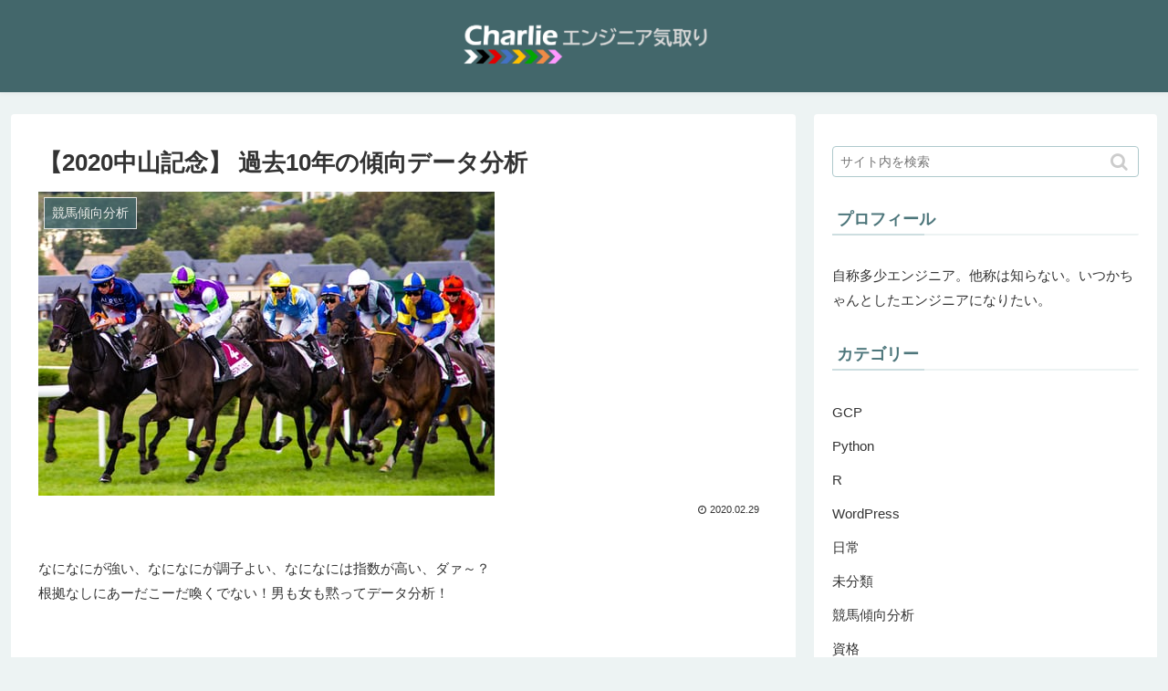

--- FILE ---
content_type: text/html; charset=UTF-8
request_url: https://charlieeen.com/keiba-trend-analysis-200301-nakayama11r
body_size: 16146
content:
<!doctype html>
<html lang="ja">

<head>
<meta charset="utf-8">
<meta http-equiv="X-UA-Compatible" content="IE=edge">
<meta name="viewport" content="width=device-width, initial-scale=1.0, viewport-fit=cover"/>
  
  <!-- Other Analytics -->
<script data-ad-client="ca-pub-3252595277082724" async src="https://pagead2.googlesyndication.com/pagead/js/adsbygoogle.js"></script>
<!-- /Other Analytics -->

<!-- Google Auto AdSense -->
<script>
  (adsbygoogle = window.adsbygoogle || []).push({
    google_ad_client: "ca-pub-3252595277082724",
    enable_page_level_ads: true
  });
</script>
<!-- End Google Auto AdSense -->


<title>【2020中山記念】 過去10年の傾向データ分析 | Charlie エンジニア気取り</title>

<!-- All in One SEO Pack 3.3.3 によって Michael Torbert の Semper Fi Web Designob_start_detected [-1,-1] -->
<meta name="description"  content="なになにが強い、なになにが調子よい、なになには指数が高い、ダァ～？ 根拠なしにあーだこーだ喚くでない！男も女も黙ってデータ分析！ 2020/03/01 中山11R 中山記念のレース傾向を、過去10年分のレース結果データを使って分析する。" />

<script type="application/ld+json" class="aioseop-schema">{"@context":"https://schema.org","@graph":[{"@type":"Organization","@id":"https://charlieeen.com/#organization","url":"https://charlieeen.com/","name":"Charlie \u30a8\u30f3\u30b8\u30cb\u30a2\u6c17\u53d6\u308a","sameAs":[]},{"@type":"WebSite","@id":"https://charlieeen.com/#website","url":"https://charlieeen.com/","name":"Charlie \u30a8\u30f3\u30b8\u30cb\u30a2\u6c17\u53d6\u308a","publisher":{"@id":"https://charlieeen.com/#organization"},"potentialAction":{"@type":"SearchAction","target":"https://charlieeen.com/?s={search_term_string}","query-input":"required name=search_term_string"}},{"@type":"WebPage","@id":"https://charlieeen.com/keiba-trend-analysis-200301-nakayama11r#webpage","url":"https://charlieeen.com/keiba-trend-analysis-200301-nakayama11r","inLanguage":"ja","name":"\u30102020\u4e2d\u5c71\u8a18\u5ff5\u3011 \u904e\u53bb10\u5e74\u306e\u50be\u5411\u30c7\u30fc\u30bf\u5206\u6790","isPartOf":{"@id":"https://charlieeen.com/#website"},"image":{"@type":"ImageObject","@id":"https://charlieeen.com/keiba-trend-analysis-200301-nakayama11r#primaryimage","url":"https://charlieeen.com/wp-content/uploads/2019/12/photo-1569319388901-605a6d2d1299.jpg","width":500,"height":333},"primaryImageOfPage":{"@id":"https://charlieeen.com/keiba-trend-analysis-200301-nakayama11r#primaryimage"},"datePublished":"2020-02-29T02:30:13+00:00","dateModified":"-0001-11-30T00:00:00+00:00"},{"@type":"Article","@id":"https://charlieeen.com/keiba-trend-analysis-200301-nakayama11r#article","isPartOf":{"@id":"https://charlieeen.com/keiba-trend-analysis-200301-nakayama11r#webpage"},"author":{"@id":"https://charlieeen.com/author/charlie#author"},"headline":"\u30102020\u4e2d\u5c71\u8a18\u5ff5\u3011 \u904e\u53bb10\u5e74\u306e\u50be\u5411\u30c7\u30fc\u30bf\u5206\u6790","datePublished":"2020-02-29T02:30:13+00:00","dateModified":"-0001-11-30T00:00:00+00:00","commentCount":0,"mainEntityOfPage":{"@id":"https://charlieeen.com/keiba-trend-analysis-200301-nakayama11r#webpage"},"publisher":{"@id":"https://charlieeen.com/#organization"},"articleSection":"\u7af6\u99ac\u50be\u5411\u5206\u6790","image":{"@type":"ImageObject","@id":"https://charlieeen.com/keiba-trend-analysis-200301-nakayama11r#primaryimage","url":"https://charlieeen.com/wp-content/uploads/2019/12/photo-1569319388901-605a6d2d1299.jpg","width":500,"height":333}},{"@type":"Person","@id":"https://charlieeen.com/author/charlie#author","name":"charlie","sameAs":[],"image":{"@type":"ImageObject","@id":"https://charlieeen.com/#personlogo","url":"https://secure.gravatar.com/avatar/79511a5ec99a48bbb2346550316d3843?s=96&d=mm&r=g","width":96,"height":96,"caption":"charlie"}}]}</script>
<link rel="canonical" href="https://charlieeen.com/keiba-trend-analysis-200301-nakayama11r" />
			<script >
				window.ga=window.ga||function(){(ga.q=ga.q||[]).push(arguments)};ga.l=+new Date;
				ga('create', 'UA-151978545-1', 'auto');
				// Plugins
				
				ga('send', 'pageview');
			</script>
			<script async src="https://www.google-analytics.com/analytics.js"></script>
			<!-- All in One SEO Pack -->
<link rel='dns-prefetch' href='//ajax.googleapis.com' />
<link rel='dns-prefetch' href='//cdnjs.cloudflare.com' />
<link rel='dns-prefetch' href='//s.w.org' />
<link rel="alternate" type="application/rss+xml" title="Charlie エンジニア気取り &raquo; フィード" href="https://charlieeen.com/feed" />
<link rel="alternate" type="application/rss+xml" title="Charlie エンジニア気取り &raquo; コメントフィード" href="https://charlieeen.com/comments/feed" />
<link rel='stylesheet' id='cocoon-style-css'  href='https://charlieeen.com/wp-content/themes/cocoon-master/style.css?ver=5.2.21&#038;fver=20191022054726' media='all' />
<link rel='stylesheet' id='cocoon-keyframes-css'  href='https://charlieeen.com/wp-content/themes/cocoon-master/keyframes.css?ver=5.2.21&#038;fver=20191022054726' media='all' />
<link rel='stylesheet' id='font-awesome-style-css'  href='https://charlieeen.com/wp-content/themes/cocoon-master/webfonts/fontawesome/css/font-awesome.min.css?ver=5.2.21&#038;fver=20191022054726' media='all' />
<link rel='stylesheet' id='icomoon-style-css'  href='https://charlieeen.com/wp-content/themes/cocoon-master/webfonts/icomoon/style.css?ver=5.2.21&#038;fver=20191022054726' media='all' />
<link rel='stylesheet' id='code-highlight-style-css'  href='https://charlieeen.com/wp-content/themes/cocoon-master/plugins/highlight-js/styles/darkula.css?ver=5.2.21&#038;fver=20191022054726' media='all' />
<link rel='stylesheet' id='baguettebox-style-css'  href='https://charlieeen.com/wp-content/themes/cocoon-master/plugins/baguettebox/dist/baguetteBox.min.css?ver=5.2.21&#038;fver=20191022054726' media='all' />
<link rel='stylesheet' id='slick-theme-style-css'  href='https://charlieeen.com/wp-content/themes/cocoon-master/plugins/slick/slick-theme.css?ver=5.2.21&#038;fver=20191022054726' media='all' />
<link rel='stylesheet' id='cocoon-skin-style-css'  href='https://charlieeen.com/wp-content/themes/cocoon-master/skins/skin-fuwari-omeshicha/style.css?ver=5.2.21&#038;fver=20191022054726' media='all' />
<style id='cocoon-skin-style-inline-css'>
@media screen and (max-width:480px){.page-body,.menu-content{font-size:13px}}#header-container,#header-container .navi,#navi .navi-in>.menu-header .sub-menu{background-color:#43676b}.header,.header .site-name-text,#navi .navi-in a,#navi .navi-in a:hover{color:#fff}#navi .navi-in a:hover{background-color:rgba(255,255,255,.2)}.main{width:860px}.sidebar{width:376px}@media screen and (max-width:1260px){.wrap{width:auto}.main,.sidebar,.sidebar-left .main,.sidebar-left .sidebar{margin:0 .5%}.main{width:67%}.sidebar{padding:10px;width:30%}.entry-card-thumb{width:38%}.entry-card-content{margin-left:40%}}body::after{content:url(https://charlieeen.com/wp-content/themes/cocoon-master/lib/analytics/access.php?post_id=1230&post_type=post);visibility:hidden;position:absolute;bottom:0;right:0;width:1px;height:1px;overflow:hidden}.logo-header img{width:300px;height:auto}.toc-checkbox{display:none}.toc-content{visibility:hidden;height:0;opacity:.2;transition:all .5s ease-out}.toc-checkbox:checked~.toc-content{visibility:visible;padding-top:.6em;height:100%;opacity:1}.toc-title::after{content:'[開く]';margin-left:.5em;cursor:pointer;font-size:.8em}.toc-title:hover::after{text-decoration:underline}.toc-checkbox:checked+.toc-title::after{content:'[閉じる]'}#respond{display:none}#footer{background:#43676b}#footer,#footer a,.footer-title{color:#fff}.entry-content>*,.demo .entry-content p{line-height:1.8}.entry-content>*,.demo .entry-content p{margin-top:1.1em;margin-bottom:1.1em}.entry-content>.micro-top{margin-bottom:-1.21em}.entry-content>.micro-balloon{margin-bottom:-.88em}.entry-content>.micro-bottom{margin-top:-1.21em}.entry-content>.micro-bottom.micro-balloon{margin-top:-.88em;margin-bottom:1.1em}.blank-box.bb-key-color{border-color:#19448e}.iic-key-color li::before{color:#19448e}.blank-box.bb-tab.bb-key-color::before{background-color:#19448e}.tb-key-color .toggle-button{border:1px solid #19448e;background:#19448e;color:#fff}.tb-key-color .toggle-button::before{color:#ccc}.tb-key-color .toggle-checkbox:checked~.toggle-content{border-color:#19448e}.cb-key-color.caption-box{border-color:#19448e}.cb-key-color .caption-box-label{background-color:#19448e;color:#fff}.tcb-key-color .tab-caption-box-label{background-color:#19448e;color:#fff}.tcb-key-color .tab-caption-box-content{border-color:#19448e}.lb-key-color .label-box-content{border-color:#19448e}.mc-key-color{background-color:#19448e;color:#fff;border:0}.mc-key-color.micro-bottom::after{border-bottom-color:#19448e;border-top-color:transparent}.mc-key-color::before{border-top-color:transparent;border-bottom-color:transparent}.mc-key-color::after{border-top-color:#19448e}.btn-key-color,.btn-wrap.btn-wrap-key-color>a{background-color:#19448e}.has-text-color.has-key-color-color{color:#19448e}.has-background.has-key-color-background-color{background-color:#19448e}.article.page-body,body#tinymce.wp-editor{background-color:#fff}.article.page-body,.editor-post-title__block .editor-post-title__input,body#tinymce.wp-editor{color:#333}div .has-key-color-color{color:#19448e}div .has-key-color-background-color{background-color:#19448e}div .has-red-color{color:#e60033}div .has-red-background-color{background-color:#e60033}div .has-pink-color{color:#e95295}div .has-pink-background-color{background-color:#e95295}div .has-purple-color{color:#884898}div .has-purple-background-color{background-color:#884898}div .has-deep-color{color:#55295b}div .has-deep-background-color{background-color:#55295b}div .has-indigo-color{color:#1e50a2}div .has-indigo-background-color{background-color:#1e50a2}div .has-blue-color{color:#0095d9}div .has-blue-background-color{background-color:#0095d9}div .has-light-blue-color{color:#2ca9e1}div .has-light-blue-background-color{background-color:#2ca9e1}div .has-cyan-color{color:#00a3af}div .has-cyan-background-color{background-color:#00a3af}div .has-teal-color{color:#007b43}div .has-teal-background-color{background-color:#007b43}div .has-green-color{color:#3eb370}div .has-green-background-color{background-color:#3eb370}div .has-light-green-color{color:#8bc34a}div .has-light-green-background-color{background-color:#8bc34a}div .has-lime-color{color:#c3d825}div .has-lime-background-color{background-color:#c3d825}div .has-yellow-color{color:#ffd900}div .has-yellow-background-color{background-color:#ffd900}div .has-amber-color{color:#ffc107}div .has-amber-background-color{background-color:#ffc107}div .has-orange-color{color:#f39800}div .has-orange-background-color{background-color:#f39800}div .has-deep-orange-color{color:#ea5506}div .has-deep-orange-background-color{background-color:#ea5506}div .has-brown-color{color:#954e2a}div .has-brown-background-color{background-color:#954e2a}div .has-grey-color{color:#949495}div .has-grey-background-color{background-color:#949495}div .has-black-color{color:#333}div .has-black-background-color{background-color:#333}div .has-white-color{color:#fff}div .has-white-background-color{background-color:#fff}
</style>
<link rel='stylesheet' id='cocoon-child-style-css'  href='https://charlieeen.com/wp-content/themes/cocoon-child-master/style.css?ver=5.2.21&#038;fver=20191114043634' media='all' />
<link rel='stylesheet' id='cocoon-child-keyframes-css'  href='https://charlieeen.com/wp-content/themes/cocoon-child-master/keyframes.css?ver=5.2.21&#038;fver=20191022054913' media='all' />
<link rel='stylesheet' id='wp-block-library-css'  href='https://charlieeen.com/wp-includes/css/dist/block-library/style.min.css?ver=5.2.21&#038;fver=20210415040409' media='all' />
<link rel='stylesheet' id='contact-form-7-css'  href='https://charlieeen.com/wp-content/plugins/contact-form-7/includes/css/styles.css?ver=5.1.5&#038;fver=20191113121939' media='all' />
<link rel='shortlink' href='https://charlieeen.com/?p=1230' />
<style id="hcb_style">.hcb_wrap pre::-webkit-scrollbar{height:6px}.hcb_wrap pre::-webkit-scrollbar-track{background:#f7f7f7;border:none}.hcb_wrap pre::-webkit-scrollbar-thumb{background:rgba(0,0,0,.1);border-radius:3px}.hcb_wrap{position:relative;display:block;margin:2em 0;padding:0;z-index:0}.hcb_wrap code,.hcb_wrap pre{text-align:left;white-space:pre;word-spacing:normal;word-break:normal;word-wrap:normal;-moz-tab-size:4;-o-tab-size:4;tab-size:4;-webkit-hyphens:none;-ms-hyphens:none;hyphens:none;border:none}.hcb_wrap pre{position:static;display:block;line-height:1;letter-spacing:.1px;font-family:Menlo,Consolas,'メイリオ',sans-serif;margin:0;padding:1.75em 1.5em;border-radius:0;box-sizing:border-box;overflow:auto;-webkit-overflow-scrolling:touch}.hcb_wrap code,.hcb_wrap span{font-family:inherit;font-size:inherit;line-height:1.6;box-sizing:border-box}:not(pre)>code.prism{padding:.1em;border-radius:.3em;white-space:normal}.hcb_wrap .line-highlight{position:absolute;left:0;right:0;padding:0;margin-top:1.6em;pointer-events:none;line-height:inherit;white-space:pre;font-size:inherit}.hcb_wrap .line-highlight:before,.hcb_wrap .line-highlight[data-end]:after{content:attr(data-start);position:absolute;top:0;left:0;min-width:1.6em;padding:1px 2px;font-weight:700;font-size:12px;line-height:inherit;text-align:center;vertical-align:.3em;vertical-align:middle;border-radius:0;text-shadow:none;box-sizing:border-box}.hcb_wrap .line-highlight[data-end]:after{content:attr(data-end);top:auto;bottom:0}.hcb_wrap .line-numbers .line-highlight:after,.hcb_wrap .line-numbers .line-highlight:before{content:none}.hcb_wrap pre.line-numbers{position:static;padding-left:3.75em;counter-reset:linenumber}.hcb_wrap pre.line-numbers>code{position:relative;white-space:inherit}.hcb_wrap .line-numbers .line-numbers-rows{position:absolute;pointer-events:none;top:-2px;font-size:inherit;left:-3.75em;width:3em;letter-spacing:-1px;-webkit-user-select:none;-moz-user-select:none;-ms-user-select:none;user-select:none}.hcb_wrap .line-numbers-rows>span{pointer-events:none;display:block;counter-increment:linenumber}.hcb_wrap .line-numbers-rows>span:before{content:counter(linenumber);display:block;padding-right:.8em;text-align:right}.hcb_wrap pre::before{content:attr(data-lang);position:absolute;top:0;right:0;min-width:4em;font-family:Arial,Helvetica,sans-serif;font-size:12px;line-height:20px;text-align:center;padding:0 10px;box-sizing:border-box;z-index:1}.hcb_wrap pre[data-file]::before{content:attr(data-file);background-repeat:no-repeat;background-position:center left 8px;background-size:auto 10px;padding:0 8px 0 20px}.hcb_wrap pre,.hcb_wrap pre code{color:#f8f8f2;text-shadow:0 1px #1a1a1a;background:#34352e}.hcb_wrap pre::before{background-color:#111}.hcb_wrap pre[data-file]::before{background-image:url(https://charlieeen.com/wp-content/plugins/highlighting-code-block/assets/img/file-icon-dark.svg)}.line-highlight{background:rgba(255,251,247,.1)}.line-highlight:before,.line-highlight[data-end]:after{background-color:rgba(175,167,161,.4);color:#fcfcfc;text-shadow:none}.line-numbers .line-numbers-rows{border-right:1px solid #999}.line-numbers-rows>span:before{color:#999}.token.cdata,.token.comment,.token.doctype,.token.prolog{color:#a8a897}.token.punctuation{color:#f8f8f2}.namespace{opacity:.7}.token.constant,.token.deleted,.token.important,.token.property,.token.symbol,.token.tag{color:#ff2c78}.token.boolean,.token.number{color:#ae81ff}.token.attr-name,.token.builtin,.token.char,.token.class-name,.token.inserted,.token.selector{color:#b4ec43}.language-css .token.string,.style .token.string,.token.entity,.token.operator,.token.url,.token.variable{color:#f8f8f2}.token.atrule,.token.attr-value,.token.function,.token.string{color:#f3e880}.token.function,.token.keyword.def{color:#5fe6ff}.token.keyword,.token.operator{color:#f92672}.token.keyword.this,.token.regex{color:#fd971f}.token.delimiter:not(.symbol){color:#5294ff}.token.bold{font-weight:700}.token.builtin,.token.italic,.token.keyword.def{font-style:italic}.token.entity{cursor:help}.language-css .token.property,.language-json .token.property,.language-scss .token.property{color:#5fe6ff}.language-php .token.important.delimiter{font-weight:400}.language-ruby .token.interpolation{color:#f8f8f2}.language-json .token.operator{color:#f3e880}.hcb_wrap pre.prism{font-size: 14px}@media screen and (max-width: 599px){.hcb_wrap pre.prism{font-size: 13px}}.hcb_wrap pre{font-family:Menlo, Consolas, "メイリオ", sans-serif;}</style>
<!-- Cocoon canonical -->
<link rel="canonical" href="https://charlieeen.com/keiba-trend-analysis-200301-nakayama11r">
<!-- Cocoon meta description -->
<meta name="description" content="なになにが強い、なになにが調子よい、なになには指数が高い、ダァ～？根拠なしにあーだこーだ喚くでない！男も女も黙ってデータ分析！2020/03/01 中山11R 中山記念のレース傾向を、過去10年分のレース結果データを使って分析する。G3未満">
<!-- Cocoon meta keywords -->
<meta name="keywords" content="競馬傾向分析">
<!-- Cocoon JSON-LD -->
<script type="application/ld+json">
{
  "@context": "https://schema.org",
  "@type": "Article",
  "mainEntityOfPage":{
    "@type":"WebPage",
    "@id":"https://charlieeen.com/keiba-trend-analysis-200301-nakayama11r"
  },
  "headline": "【2020中山記念】 過去10年の傾向データ分析",
  "image": {
    "@type": "ImageObject",
    "url": "https://charlieeen.com/wp-content/uploads/2019/12/photo-1569319388901-605a6d2d1299.jpg",
    "width": 696,
    "height": 464
  },
  "datePublished": "2020-02-29T11:30:13+09:00",
  "dateModified": "2020-02-29T11:30:13+09:00",
  "author": {
    "@type": "Person",
    "name": "charlie"
  },
  "publisher": {
    "@type": "Organization",
    "name": "Charlie エンジニア気取り",
    "logo": {
      "@type": "ImageObject",
      "url": "https://charlieeen.com/wp-content/themes/cocoon-master/images/no-amp-logo.png",
      "width": 206,
      "height": 60
    }
  },
  "description": "なになにが強い、なになにが調子よい、なになには指数が高い、ダァ～？根拠なしにあーだこーだ喚くでない！男も女も黙ってデータ分析！2020/03/01 中山11R 中山記念のレース傾向を、過去10年分のレース結果データを使って分析する。G3未満…"
}
</script>

<!-- OGP -->
<meta property="og:type" content="article">
<meta property="og:description" content="なになにが強い、なになにが調子よい、なになには指数が高い、ダァ～？根拠なしにあーだこーだ喚くでない！男も女も黙ってデータ分析！2020/03/01 中山11R 中山記念のレース傾向を、過去10年分のレース結果データを使って分析する。G3未満">
<meta property="og:title" content="【2020中山記念】 過去10年の傾向データ分析">
<meta property="og:url" content="https://charlieeen.com/keiba-trend-analysis-200301-nakayama11r">
<meta property="og:image" content="https://charlieeen.com/wp-content/uploads/2019/12/photo-1569319388901-605a6d2d1299.jpg">
<meta property="og:site_name" content="Charlie エンジニア気取り">
<meta property="og:locale" content="ja_JP">
<meta property="article:published_time" content="2020-02-29T11:30:13+09:00" />
<meta property="article:modified_time" content="2020-02-29T11:30:13+09:00" />
<meta property="article:section" content="競馬傾向分析">
<!-- /OGP -->

<!-- Twitter Card -->
<meta name="twitter:card" content="summary_large_image">
<meta name="twitter:description" content="なになにが強い、なになにが調子よい、なになには指数が高い、ダァ～？根拠なしにあーだこーだ喚くでない！男も女も黙ってデータ分析！2020/03/01 中山11R 中山記念のレース傾向を、過去10年分のレース結果データを使って分析する。G3未満">
<meta name="twitter:title" content="【2020中山記念】 過去10年の傾向データ分析">
<meta name="twitter:url" content="https://charlieeen.com/keiba-trend-analysis-200301-nakayama11r">
<meta name="twitter:image" content="https://charlieeen.com/wp-content/uploads/2019/12/photo-1569319388901-605a6d2d1299.jpg">
<meta name="twitter:domain" content="charlieeen.com">
<!-- /Twitter Card -->
<link rel="icon" href="https://charlieeen.com/wp-content/uploads/2022/04/cropped-ファビコン_20220409_c-3-32x32.png" sizes="32x32" />
<link rel="icon" href="https://charlieeen.com/wp-content/uploads/2022/04/cropped-ファビコン_20220409_c-3-192x192.png" sizes="192x192" />
<link rel="apple-touch-icon-precomposed" href="https://charlieeen.com/wp-content/uploads/2022/04/cropped-ファビコン_20220409_c-3-180x180.png" />
<meta name="msapplication-TileImage" content="https://charlieeen.com/wp-content/uploads/2022/04/cropped-ファビコン_20220409_c-3-270x270.png" />
		<style id="wp-custom-css">
			.navi-footer-in a {
  color: #aab3b9; /*メニューの文字色*/
}
.footer-bottom {
  margin-top: 14px; /*フッター内上部の余白を詰める*/
}
.footer-bottom-logo { /*ロゴの位置調整*/
  float: none;
  bottom: auto;
  position: static;
  margin-bottom: 10px;
}
.footer-bottom-logo .logo-image {
  padding: 0;
  max-width: 160px; /*ロゴ画像を少し大きく*/
  margin: 0 auto;
}
.footer-bottom-content { /*メニュー＆クレジットの位置調整*/
  float: none;
  text-align: center;
}
.navi-footer-in > .menu-footer { /*メニューの位置調整*/
  justify-content: center;
  margin-bottom: 1em;
}
.navi-footer-in a:hover { /*メニューのマウスホバー時の指定*/
  color: #aab3b9; /*文字色を通常時と同じに*/
  background: none; /*背景色をなしに*/
  text-decoration: underline; /*アンダーラインを追加*/
}
.list-box-2{
  background: #fef8f9;/* 背景色 */
  border-radius: 4px;
  max-width: 600px;
  padding: 2em;
  margin:0 auto;
  border:1px solid;
  border-color:#f27398; /* 線の色 */
}
.list-box-3{
   background: #f6fbf9;/* 背景色 */
   border-radius: 4px;
   max-width: 600px;
   padding: 2em;
   margin:0 auto;
   border:2px dotted;
   border-color:#58be89; /* 線の色 */
}
@media screen and (max-width: 834px) {
  .navi-footer-in > .menu-footer li.menu-item {
    border: none; /*モバイルでメニューのボーダーを消す*/
  }
}

@media screen and (max-width: 460px) {
  .navi-footer-in > .menu-footer li.menu-item { /*モバイルでメニューを1カラムにする*/
    width: 100%;
    display: block;
    flex: auto;
    padding: 0.3em 0;
  }
}
@media screen and (max-width: 768px){
.article ul, .article ol {
    padding-left: 0px; /* スマホ閲覧時の余白リセット(cocoon) */
}
}		</style>
		


<script>
	// document.addEventListener('DOMContentLoaded', function() {
	// 	if ('serviceWorker' in navigator) {
	// 		navigator.serviceWorker.getRegistration()
	// 			.then(registration => {
	// 				registration.unregister();
	// 		})
	// 	}
	// }, false);
</script>



<script src="https://cdnjs.cloudflare.com/ajax/libs/Chart.js/2.1.4/Chart.min.js"></script>
</head>

<body class="post-template-default single single-post postid-1230 single-format-standard public-page page-body categoryid-2 ff-hiragino fz-15px fw-300 hlt-center-logo-wrap ect-entry-card-wrap rect-entry-card-wrap  no-scrollable-sidebar no-scrollable-main sidebar-right mblt-top scrollable-mobile-buttons author-admin no-sp-snippet" itemscope itemtype="https://schema.org/WebPage">






<div id="container" class="container cf">
  
<div id="header-container" class="header-container">
  <div class="header-container-in hlt-center-logo cl-slim">
    <header id="header" class="header cf" itemscope itemtype="https://schema.org/WPHeader">

      <div id="header-in" class="header-in wrap cf" itemscope itemtype="https://schema.org/WebSite">

        
        
        <div class="logo logo-header logo-image"><a href="https://charlieeen.com" class="site-name site-name-text-link" itemprop="url"><span class="site-name-text" itemprop="name about"><img class="site-logo-image header-site-logo-image" src="https://charlieeen.com/wp-content/uploads/2022/02/ロゴ_20220226.png" alt="Charlie エンジニア気取り" width="300"></span></a></div>
        
        
      </div>

    </header>

    <!-- Navigation -->
<nav id="navi" class="navi cf" itemscope itemtype="https://schema.org/SiteNavigationElement">
  <div id="navi-in" class="navi-in wrap cf">
          </div><!-- /#navi-in -->
</nav>
<!-- /Navigation -->
  </div><!-- /.header-container-in -->
</div><!-- /.header-container -->

  
  

  


  
  
  
  
  
  <div id="content" class="content cf">

    <div id="content-in" class="content-in wrap">

        <main id="main" class="main" itemscope itemtype="https://schema.org/Blog">



<article id="post-1230" class="article post-1230 post type-post status-publish format-standard has-post-thumbnail hentry category-keibakeiko-post" itemscope="itemscope" itemprop="blogPost" itemtype="https://schema.org/BlogPosting">
  
      
      
      
      <header class="article-header entry-header">
        <h1 class="entry-title" itemprop="headline">
          【2020中山記念】 過去10年の傾向データ分析        </h1>

        
        
        
        
        <div class="eye-catch-wrap">
<figure class="eye-catch" itemprop="image" itemscope itemtype="https://schema.org/ImageObject">
  <img width="500" height="333" src="https://charlieeen.com/wp-content/uploads/2019/12/photo-1569319388901-605a6d2d1299.jpg" class="attachment-500x333 size-500x333 eye-catch-image wp-post-image" alt="" srcset="https://charlieeen.com/wp-content/uploads/2019/12/photo-1569319388901-605a6d2d1299.jpg 500w, https://charlieeen.com/wp-content/uploads/2019/12/photo-1569319388901-605a6d2d1299-300x200.jpg 300w" sizes="(max-width: 500px) 100vw, 500px" />  <meta itemprop="url" content="https://charlieeen.com/wp-content/uploads/2019/12/photo-1569319388901-605a6d2d1299.jpg">
  <meta itemprop="width" content="500">
  <meta itemprop="height" content="333">
  <span class="cat-label cat-label-2">競馬傾向分析</span></figure>
</div>

        

        <div class="date-tags">
  <span class="post-date"><time class="entry-date date published updated" datetime="2020-02-29T11:30:13+09:00" itemprop="datePublished dateModified">2020.02.29</time></span>
  </div>

        
         
        
        
      </header>

      <div class="entry-content cf" itemprop="mainEntityOfPage">
      <p><!-- introduction --><br />
なになにが強い、なになにが調子よい、なになには指数が高い、ダァ～？<br />
根拠なしにあーだこーだ喚くでない！男も女も黙ってデータ分析！<br />
<br />
<span style="color: #ff0000;" class="marker-under"><strong><br />
2020/03/01 中山11R 中山記念</strong></span>のレース傾向を、過去10年分のレース結果データを使って分析する。<br />
<br />
G3未満は「同コース」「同距離」「同トラック（芝/ダート、内/外周り）」で集計、<br />
G3以上は「同レース」で集計していることに注意。<br />
<br />
なお、本記事では勝馬の予想は行わない。<br />
競馬で勝つためにデータ分析が必須である考えは揺るがないが、<br />
<span class="marker-under"><strong>データから導かれる結果をもとに「どう予想するのか」を自分で考えること</strong></span>こそが競馬の醍醐味だと考えている。<br />
<br />
それゆえ、余計なコメントは極力挟まず、表とグラフによる客観的事実の見える化に努めている。<br />
これら事実データをどのように解釈し、どのように予想に組み込むかは皆さんの腕の見せどころだ。</p>
<p><!-- 出馬表 --></p>

  <div id="toc" class="toc tnt-number toc-center border-element"><input type="checkbox" class="toc-checkbox" id="toc-checkbox-1" checked><label class="toc-title" for="toc-checkbox-1">もくじ</label>
    <div class="toc-content">
    <ol class="toc-list open"><li><a href="#toc1" tabindex="0">出馬表</a></li><li><a href="#toc2" tabindex="0">枠番傾向</a></li><li><a href="#toc3" tabindex="0">馬番傾向</a></li><li><a href="#toc4" tabindex="0">人気傾向</a></li><li><a href="#toc5" tabindex="0">脚質傾向</a></li><li><a href="#toc6" tabindex="0">騎手傾向</a></li></ol>
    </div>
  </div>

<h2><span id="toc1">出馬表</span></h2>
<table border="1" class="dataframe">
<thead>
<tr style="text-align: left;">
<th>枠番</th>
<th>馬番</th>
<th>馬名</th>
<th>性別</th>
<th>馬齢</th>
<th>斤量</th>
<th>騎手</th>
<th>調教師</th>
</tr>
</thead>
<tbody>
<tr>
<td bgcolor="#ffffff">1</td>
<td>1</td>
<td>インディチャンプ</td>
<td>牡</td>
<td>5</td>
<td>58.0</td>
<td>福永祐一</td>
<td>音無秀孝</td>
</tr>
<tr>
<td bgcolor="#000000"><font color="#ffffff">2</font></td>
<td>2</td>
<td>エンジニア</td>
<td>牡</td>
<td>7</td>
<td>56.0</td>
<td>大野拓弥</td>
<td>牧光二</td>
</tr>
<tr>
<td bgcolor="#ff0000"><font color="#ffffff">3</font></td>
<td>3</td>
<td>ダノンキングリー</td>
<td>牡</td>
<td>4</td>
<td>56.0</td>
<td>横山典弘</td>
<td>萩原清</td>
</tr>
<tr>
<td bgcolor="#0000ff"><font color="#ffffff">4</font></td>
<td>4</td>
<td>ソウルスターリング</td>
<td>牝</td>
<td>6</td>
<td>54.0</td>
<td>北村宏司</td>
<td>藤沢和雄</td>
</tr>
<tr>
<td bgcolor="#ffff00">5</td>
<td>5</td>
<td>ペルシアンナイト</td>
<td>牡</td>
<td>6</td>
<td>57.0</td>
<td>池添謙一</td>
<td>池江泰寿</td>
</tr>
<tr>
<td bgcolor="#008000"><font color="#ffffff">6</font></td>
<td>6</td>
<td>マルターズアポジー</td>
<td>牡</td>
<td>8</td>
<td>56.0</td>
<td>武士沢友</td>
<td>堀井雅広</td>
</tr>
<tr>
<td bgcolor="#ffa500">7</td>
<td>7</td>
<td>ラッキーライラック</td>
<td>牝</td>
<td>5</td>
<td>55.0</td>
<td>Ｍ．デム</td>
<td>松永幹夫</td>
</tr>
<tr>
<td bgcolor="#ffc0cb">8</td>
<td>8</td>
<td>ウインブライト</td>
<td>牡</td>
<td>6</td>
<td>58.0</td>
<td>ミナリク</td>
<td>畠山吉宏</td>
</tr>
<tr>
<td bgcolor="#ffc0cb">8</td>
<td>9</td>
<td>ゴールドサーベラス</td>
<td>牡</td>
<td>8</td>
<td>56.0</td>
<td>横山和生</td>
<td>清水英克</td>
</tr>
</tbody>
</table>
<p><!-- 枠番傾向 --></p>
<h2><span id="toc2">枠番傾向</span></h2>
<table border="1" class="dataframe">
<thead>
<tr style="text-align: left;">
<th>枠番</th>
<th>1着数</th>
<th>2着数</th>
<th>3着数</th>
<th>出走数</th>
<th>勝率</th>
<th>連対率</th>
<th>複勝率</th>
</tr>
</thead>
<tbody>
<tr>
<td>1枠</td>
<td>2</td>
<td>1</td>
<td>0</td>
<td>11</td>
<td>18.2</td>
<td>27.3</td>
<td>27.3</td>
</tr>
<tr>
<td>2枠</td>
<td>1</td>
<td>0</td>
<td>2</td>
<td>13</td>
<td>7.7</td>
<td>7.7</td>
<td>23.1</td>
</tr>
<tr>
<td>3枠</td>
<td>2</td>
<td>3</td>
<td>1</td>
<td>13</td>
<td>15.4</td>
<td>38.5</td>
<td>46.2</td>
</tr>
<tr>
<td>4枠</td>
<td>1</td>
<td>0</td>
<td>1</td>
<td>13</td>
<td>7.7</td>
<td>7.7</td>
<td>15.4</td>
</tr>
<tr>
<td>5枠</td>
<td>1</td>
<td>2</td>
<td>2</td>
<td>14</td>
<td>7.1</td>
<td>21.4</td>
<td>35.7</td>
</tr>
<tr>
<td>6枠</td>
<td>0</td>
<td>2</td>
<td>1</td>
<td>19</td>
<td>0.0</td>
<td>10.5</td>
<td>15.8</td>
</tr>
<tr>
<td>7枠</td>
<td>2</td>
<td>0</td>
<td>2</td>
<td>20</td>
<td>10.0</td>
<td>10.0</td>
<td>20.0</td>
</tr>
<tr>
<td>8枠</td>
<td>1</td>
<td>2</td>
<td>1</td>
<td>20</td>
<td>5.0</td>
<td>15.0</td>
<td>20.0</td>
</tr>
</tbody>
</table>
<p><canvas id="WAKUBAN" style="padding: 0px 10px 0px 10px;"></canvas><br />
3枠がよさそうだ。</p>
<p><!-- 馬番傾向 --></p>
<h2><span id="toc3">馬番傾向</span></h2>
<table border="1" class="dataframe">
<thead>
<tr style="text-align: left;">
<th>馬番</th>
<th>1着数</th>
<th>2着数</th>
<th>3着数</th>
<th>出走数</th>
<th>勝率</th>
<th>連対率</th>
<th>複勝率</th>
</tr>
</thead>
<tbody>
<tr>
<td>1</td>
<td>2</td>
<td>1</td>
<td>0</td>
<td>10</td>
<td>20.0</td>
<td>30.0</td>
<td>30.0</td>
</tr>
<tr>
<td>2</td>
<td>0</td>
<td>0</td>
<td>2</td>
<td>10</td>
<td>0.0</td>
<td>0.0</td>
<td>20.0</td>
</tr>
<tr>
<td>3</td>
<td>2</td>
<td>2</td>
<td>0</td>
<td>10</td>
<td>20.0</td>
<td>40.0</td>
<td>40.0</td>
</tr>
<tr>
<td>4</td>
<td>2</td>
<td>0</td>
<td>1</td>
<td>10</td>
<td>20.0</td>
<td>20.0</td>
<td>30.0</td>
</tr>
<tr>
<td>5</td>
<td>1</td>
<td>2</td>
<td>1</td>
<td>10</td>
<td>10.0</td>
<td>30.0</td>
<td>40.0</td>
</tr>
<tr>
<td>6</td>
<td>0</td>
<td>0</td>
<td>0</td>
<td>10</td>
<td>0.0</td>
<td>0.0</td>
<td>0.0</td>
</tr>
<tr>
<td>7</td>
<td>0</td>
<td>1</td>
<td>1</td>
<td>10</td>
<td>0.0</td>
<td>10.0</td>
<td>20.0</td>
</tr>
<tr>
<td>8</td>
<td>0</td>
<td>0</td>
<td>1</td>
<td>10</td>
<td>0.0</td>
<td>0.0</td>
<td>10.0</td>
</tr>
<tr>
<td>9</td>
<td>2</td>
<td>1</td>
<td>2</td>
<td>10</td>
<td>20.0</td>
<td>30.0</td>
<td>50.0</td>
</tr>
<tr>
<td>10</td>
<td>0</td>
<td>3</td>
<td>1</td>
<td>10</td>
<td>0.0</td>
<td>30.0</td>
<td>40.0</td>
</tr>
<tr>
<td>11</td>
<td>0</td>
<td>0</td>
<td>1</td>
<td>9</td>
<td>0.0</td>
<td>0.0</td>
<td>11.1</td>
</tr>
<tr>
<td>12</td>
<td>0</td>
<td>0</td>
<td>0</td>
<td>4</td>
<td>0.0</td>
<td>0.0</td>
<td>0.0</td>
</tr>
<tr>
<td>13</td>
<td>0</td>
<td>0</td>
<td>0</td>
<td>3</td>
<td>0.0</td>
<td>0.0</td>
<td>0.0</td>
</tr>
<tr>
<td>14</td>
<td>0</td>
<td>0</td>
<td>0</td>
<td>3</td>
<td>0.0</td>
<td>0.0</td>
<td>0.0</td>
</tr>
<tr>
<td>15</td>
<td>1</td>
<td>0</td>
<td>0</td>
<td>3</td>
<td>33.3</td>
<td>33.3</td>
<td>33.3</td>
</tr>
<tr>
<td>16</td>
<td>0</td>
<td>0</td>
<td>0</td>
<td>1</td>
<td>0.0</td>
<td>0.0</td>
<td>0.0</td>
</tr>
</tbody>
</table>
<p><canvas id="UMABAN"></canvas><br />
馬番は9がよさそうだ。枠番との兼ね合いも考えたい。</p>
<p><!-- 人気傾向 --></p>
<h2><span id="toc4">人気傾向</span></h2>
<table border="1" class="dataframe">
<thead>
<tr style="text-align: left;">
<th>人気</th>
<th>1着数</th>
<th>2着数</th>
<th>3着数</th>
<th>出走数</th>
<th>勝率</th>
<th>連対率</th>
<th>複勝率</th>
</tr>
</thead>
<tbody>
<tr>
<td>1人気</td>
<td>2</td>
<td>0</td>
<td>0</td>
<td>10</td>
<td>20.0</td>
<td>20.0</td>
<td>20.0</td>
</tr>
<tr>
<td>10人気</td>
<td>0</td>
<td>0</td>
<td>0</td>
<td>10</td>
<td>0.0</td>
<td>0.0</td>
<td>0.0</td>
</tr>
<tr>
<td>11人気</td>
<td>0</td>
<td>0</td>
<td>0</td>
<td>9</td>
<td>0.0</td>
<td>0.0</td>
<td>0.0</td>
</tr>
<tr>
<td>12人気</td>
<td>0</td>
<td>1</td>
<td>0</td>
<td>4</td>
<td>0.0</td>
<td>25.0</td>
<td>25.0</td>
</tr>
<tr>
<td>13人気</td>
<td>1</td>
<td>0</td>
<td>0</td>
<td>3</td>
<td>33.3</td>
<td>33.3</td>
<td>33.3</td>
</tr>
<tr>
<td>14人気</td>
<td>0</td>
<td>0</td>
<td>0</td>
<td>3</td>
<td>0.0</td>
<td>0.0</td>
<td>0.0</td>
</tr>
<tr>
<td>15人気</td>
<td>0</td>
<td>0</td>
<td>0</td>
<td>3</td>
<td>0.0</td>
<td>0.0</td>
<td>0.0</td>
</tr>
<tr>
<td>16人気</td>
<td>0</td>
<td>0</td>
<td>0</td>
<td>1</td>
<td>0.0</td>
<td>0.0</td>
<td>0.0</td>
</tr>
<tr>
<td>2人気</td>
<td>3</td>
<td>1</td>
<td>2</td>
<td>10</td>
<td>30.0</td>
<td>40.0</td>
<td>60.0</td>
</tr>
<tr>
<td>3人気</td>
<td>3</td>
<td>1</td>
<td>2</td>
<td>10</td>
<td>30.0</td>
<td>40.0</td>
<td>60.0</td>
</tr>
<tr>
<td>4人気</td>
<td>0</td>
<td>3</td>
<td>2</td>
<td>10</td>
<td>0.0</td>
<td>30.0</td>
<td>50.0</td>
</tr>
<tr>
<td>5人気</td>
<td>1</td>
<td>1</td>
<td>1</td>
<td>10</td>
<td>10.0</td>
<td>20.0</td>
<td>30.0</td>
</tr>
<tr>
<td>6人気</td>
<td>0</td>
<td>1</td>
<td>1</td>
<td>10</td>
<td>0.0</td>
<td>10.0</td>
<td>20.0</td>
</tr>
<tr>
<td>7人気</td>
<td>0</td>
<td>1</td>
<td>1</td>
<td>10</td>
<td>0.0</td>
<td>10.0</td>
<td>20.0</td>
</tr>
<tr>
<td>8人気</td>
<td>0</td>
<td>1</td>
<td>1</td>
<td>10</td>
<td>0.0</td>
<td>10.0</td>
<td>20.0</td>
</tr>
<tr>
<td>9人気</td>
<td>0</td>
<td>0</td>
<td>0</td>
<td>10</td>
<td>0.0</td>
<td>0.0</td>
<td>0.0</td>
</tr>
</tbody>
</table>
<p><canvas id="TANSHO_NINKIJUN"></canvas><br />
全レースにおける1番人気の平均複勝率は約65%。<br />
<span class="marker-under"><strong><br />
このレースは例年荒れる傾向にあると言えそうだ。</strong></span></p>
<p><!-- 脚質傾向 --></p>
<h2><span id="toc5">脚質傾向</span></h2>
<table border="1" class="dataframe">
<thead>
<tr style="text-align: left;">
<th>脚質</th>
<th>1着数</th>
<th>2着数</th>
<th>3着数</th>
<th>出走数</th>
<th>勝率</th>
<th>連対率</th>
<th>複勝率</th>
</tr>
</thead>
<tbody>
<tr>
<td>逃げ</td>
<td>0</td>
<td>2</td>
<td>3</td>
<td>12</td>
<td>0.0</td>
<td>16.7</td>
<td>41.7</td>
</tr>
<tr>
<td>先行</td>
<td>7</td>
<td>4</td>
<td>3</td>
<td>35</td>
<td>20.0</td>
<td>31.4</td>
<td>40.0</td>
</tr>
<tr>
<td>差し</td>
<td>3</td>
<td>2</td>
<td>3</td>
<td>38</td>
<td>7.9</td>
<td>13.2</td>
<td>21.1</td>
</tr>
<tr>
<td>追込</td>
<td>0</td>
<td>2</td>
<td>1</td>
<td>38</td>
<td>0.0</td>
<td>5.3</td>
<td>7.9</td>
</tr>
</tbody>
</table>
<p><canvas id="KYAKUSHITSU_HANTEI"></canvas><br />
脚質は逃げがよさそうだ。</p>
<p><!-- 騎手傾向 --></p>
<h2><span id="toc6">騎手傾向</span></h2>
<table border="1" class="dataframe">
<thead>
<tr style="text-align: left;">
<th>騎手</th>
<th>1着数</th>
<th>2着数</th>
<th>3着数</th>
<th>出走数</th>
<th>勝率</th>
<th>連対率</th>
<th>複勝率</th>
</tr>
</thead>
<tbody>
<tr>
<td>Ｍ．デム</td>
<td>3.0</td>
<td>0.0</td>
<td>0.0</td>
<td>5.0</td>
<td>60.0</td>
<td>60.0</td>
<td>60.0</td>
</tr>
<tr>
<td>福永祐一</td>
<td>0.0</td>
<td>0.0</td>
<td>1.0</td>
<td>2.0</td>
<td>0.0</td>
<td>0.0</td>
<td>50.0</td>
</tr>
<tr>
<td>横山典弘</td>
<td>1.0</td>
<td>2.0</td>
<td>0.0</td>
<td>7.0</td>
<td>14.3</td>
<td>42.9</td>
<td>42.9</td>
</tr>
<tr>
<td>北村宏司</td>
<td>0.0</td>
<td>1.0</td>
<td>0.0</td>
<td>5.0</td>
<td>0.0</td>
<td>20.0</td>
<td>20.0</td>
</tr>
<tr>
<td>ミナリク</td>
<td>0.0</td>
<td>0.0</td>
<td>0.0</td>
<td>1.0</td>
<td>0.0</td>
<td>0.0</td>
<td>0.0</td>
</tr>
<tr>
<td>大野拓弥</td>
<td>0.0</td>
<td>0.0</td>
<td>0.0</td>
<td>3.0</td>
<td>0.0</td>
<td>0.0</td>
<td>0.0</td>
</tr>
<tr>
<td>武士沢友</td>
<td>0.0</td>
<td>0.0</td>
<td>0.0</td>
<td>1.0</td>
<td>0.0</td>
<td>0.0</td>
<td>0.0</td>
</tr>
<tr>
<td>池添謙一</td>
<td>0.0</td>
<td>0.0</td>
<td>0.0</td>
<td>1.0</td>
<td>0.0</td>
<td>0.0</td>
<td>0.0</td>
</tr>
<tr>
<td>横山和生</td>
<td>0.0</td>
<td>0.0</td>
<td>0.0</td>
<td>0.0</td>
<td>NaN</td>
<td>NaN</td>
<td>NaN</td>
</tr>
</tbody>
</table>
<p><canvas id="KISHUMEI_RYAKUSHO"></canvas><br />
Ｍ．デム騎手の成績がよい。ただし、出走数そのものが多いとは言えないため、過信は禁物だ。</p>
<p><!-- JavaScript --><br />
<!-- 枠番 --></p>
<div>
<div></div>
</div>
<p><!-- 馬番 --></p>
<div>
<div></div>
</div>
<p><!-- 人気 --></p>
<div>
<div></div>
</div>
<p><!-- 脚質 --></p>
<div>
<div></div>
</div>
<p><!-- 騎手 --></p>
<div>
<div></div>
</div>
      </div>

      
      <footer class="article-footer entry-footer">

        
        
        
        
<div class="entry-categories-tags ctdt-one-row">
  <div class="entry-categories"><a class="cat-link cat-link-2" href="https://charlieeen.com/category/keibakeiko">競馬傾向分析</a></div>
  </div>

        
        
        
        
        <div class="sns-share ss-col-4 ss-high-and-low-lc bc-brand-color sbc-hide ss-bottom">
      <div class="sns-share-message">シェアする</div>
  
  <div class="sns-share-buttons sns-buttons">
          <a href="https://twitter.com/intent/tweet?text=%E3%80%902020%E4%B8%AD%E5%B1%B1%E8%A8%98%E5%BF%B5%E3%80%91+%E9%81%8E%E5%8E%BB10%E5%B9%B4%E3%81%AE%E5%82%BE%E5%90%91%E3%83%87%E3%83%BC%E3%82%BF%E5%88%86%E6%9E%90&amp;url=https%3A%2F%2Fcharlieeen.com%2Fkeiba-trend-analysis-200301-nakayama11r" class="share-button twitter-button twitter-share-button-sq" target="_blank" rel="nofollow noopener noreferrer"><span class="social-icon icon-twitter"></span><span class="button-caption">Twitter</span><span class="share-count twitter-share-count"></span></a>
    
          <a href="//www.facebook.com/sharer/sharer.php?u=https%3A%2F%2Fcharlieeen.com%2Fkeiba-trend-analysis-200301-nakayama11r&amp;t=%E3%80%902020%E4%B8%AD%E5%B1%B1%E8%A8%98%E5%BF%B5%E3%80%91+%E9%81%8E%E5%8E%BB10%E5%B9%B4%E3%81%AE%E5%82%BE%E5%90%91%E3%83%87%E3%83%BC%E3%82%BF%E5%88%86%E6%9E%90" class="share-button facebook-button facebook-share-button-sq" target="_blank" rel="nofollow noopener noreferrer"><span class="social-icon icon-facebook"></span><span class="button-caption">Facebook</span><span class="share-count facebook-share-count"></span></a>
    
          <a href="//b.hatena.ne.jp/entry/s/charlieeen.com/keiba-trend-analysis-200301-nakayama11r" class="share-button hatebu-button hatena-bookmark-button hatebu-share-button-sq" data-hatena-bookmark-layout="simple" title="【2020中山記念】 過去10年の傾向データ分析" target="_blank" rel="nofollow noopener noreferrer"><span class="social-icon icon-hatena"></span><span class="button-caption">はてブ</span><span class="share-count hatebu-share-count"></span></a>
    
    
    
          <a href="//timeline.line.me/social-plugin/share?url=https%3A%2F%2Fcharlieeen.com%2Fkeiba-trend-analysis-200301-nakayama11r" class="share-button line-button line-share-button-sq" target="_blank" rel="nofollow noopener noreferrer"><span class="social-icon icon-line"></span><span class="button-caption">LINE</span><span class="share-count line-share-count"></span></a>
    
    
    
    
  </div><!-- /.sns-share-buttons -->

</div><!-- /.sns-share -->

        
        
        
        
        <div class="footer-meta">
  <div class="author-info">
    <a href="https://charlieeen.com/author/charlie" class="author-link">
      <span class="post-author vcard author" itemprop="editor author creator copyrightHolder" itemscope itemtype="https://schema.org/Person">
        <span class="author-name fn" itemprop="name">charlie</span>
      </span>
    </a>
  </div>
</div>

        <!-- publisher設定 -->
                <div class="publisher" itemprop="publisher" itemscope itemtype="https://schema.org/Organization">
            <div itemprop="logo" itemscope itemtype="https://schema.org/ImageObject">
              <img src="https://charlieeen.com/wp-content/themes/cocoon-master/images/no-amp-logo.png" width="206" height="60" alt="">
              <meta itemprop="url" content="https://charlieeen.com/wp-content/themes/cocoon-master/images/no-amp-logo.png">
              <meta itemprop="width" content="206">
              <meta itemprop="height" content="60">
            </div>
            <div itemprop="name">Charlie エンジニア気取り</div>
        </div>
      </footer>

    </article>


<div class="under-entry-content">

  
  <aside id="related-entries" class="related-entries rect-entry-card">
  <h2 class="related-entry-heading">
    <span class="related-entry-main-heading main-caption">
      関連記事    </span>
      </h2>
  <div class="related-list">
                 <a href="https://charlieeen.com/keiba-trend-analysis-230311-nakayama11r" class="related-entry-card-wrap a-wrap border-element cf" title="【2023ローレル競馬場賞中山牝馬ステークス】 過去10年の傾向データ分析">
<article class="related-entry-card e-card cf">

  <figure class="related-entry-card-thumb card-thumb e-card-thumb">
        <img width="160" height="90" src="https://charlieeen.com/wp-content/uploads/2019/12/horse-racing-1577291_1280-160x90.jpg" class="related-entry-card-thumb-image card-thumb-image wp-post-image" alt="" srcset="https://charlieeen.com/wp-content/uploads/2019/12/horse-racing-1577291_1280-160x90.jpg 160w, https://charlieeen.com/wp-content/uploads/2019/12/horse-racing-1577291_1280-120x68.jpg 120w, https://charlieeen.com/wp-content/uploads/2019/12/horse-racing-1577291_1280-320x180.jpg 320w" sizes="(max-width: 160px) 100vw, 160px" />        <span class="cat-label cat-label-2">競馬傾向分析</span>  </figure><!-- /.related-entry-thumb -->

  <div class="related-entry-card-content card-content e-card-content">
    <h3 class="related-entry-card-title card-title e-card-title">
      【2023ローレル競馬場賞中山牝馬ステークス】 過去10年の傾向データ分析    </h3>
        <div class="related-entry-card-snippet card-snippet e-card-snippet">
      
なになにが強い、なになにが調子よい、なになには指数が高い、ダァ～？
根拠なしにあーだこーだ喚くでない！男も女も黙ってデータ分析！


2023/03/11 中山11R ローレル競馬場賞中山牝馬ステークスのレース傾向を、過去10年分のレース...    </div>
        <div class="related-entry-card-meta card-meta e-card-meta">
      <div class="related-entry-card-info e-card-info">
                              </div>
    </div>

  </div><!-- /.related-entry-card-content -->



</article><!-- /.related-entry-card -->
</a><!-- /.related-entry-card-wrap -->
           <a href="https://charlieeen.com/keiba-trend-analysis-240324-nakayama11r" class="related-entry-card-wrap a-wrap border-element cf" title="【2024マーチステークス】 過去10年の傾向データ分析">
<article class="related-entry-card e-card cf">

  <figure class="related-entry-card-thumb card-thumb e-card-thumb">
        <img width="160" height="90" src="https://charlieeen.com/wp-content/uploads/2019/12/horses-380420_1280-160x90.jpg" class="related-entry-card-thumb-image card-thumb-image wp-post-image" alt="" srcset="https://charlieeen.com/wp-content/uploads/2019/12/horses-380420_1280-160x90.jpg 160w, https://charlieeen.com/wp-content/uploads/2019/12/horses-380420_1280-120x68.jpg 120w, https://charlieeen.com/wp-content/uploads/2019/12/horses-380420_1280-320x180.jpg 320w" sizes="(max-width: 160px) 100vw, 160px" />        <span class="cat-label cat-label-2">競馬傾向分析</span>  </figure><!-- /.related-entry-thumb -->

  <div class="related-entry-card-content card-content e-card-content">
    <h3 class="related-entry-card-title card-title e-card-title">
      【2024マーチステークス】 過去10年の傾向データ分析    </h3>
        <div class="related-entry-card-snippet card-snippet e-card-snippet">
      
なになにが強い、なになにが調子よい、なになには指数が高い、ダァ～？
根拠なしにあーだこーだ喚くでない！男も女も黙ってデータ分析！


2024/03/24 中山11R マーチステークスのレース傾向を、過去10年分のレース結果データを使って...    </div>
        <div class="related-entry-card-meta card-meta e-card-meta">
      <div class="related-entry-card-info e-card-info">
                              </div>
    </div>

  </div><!-- /.related-entry-card-content -->



</article><!-- /.related-entry-card -->
</a><!-- /.related-entry-card-wrap -->
           <a href="https://charlieeen.com/keiba-trend-analysis-231125-kyoto11r" class="related-entry-card-wrap a-wrap border-element cf" title="【2023ラジオＮＩＫＫＥＩ杯京都２歳ステークス】 過去10年の傾向データ分析">
<article class="related-entry-card e-card cf">

  <figure class="related-entry-card-thumb card-thumb e-card-thumb">
        <img width="160" height="90" src="https://charlieeen.com/wp-content/uploads/2019/12/horse-3880450_1280-160x90.jpg" class="related-entry-card-thumb-image card-thumb-image wp-post-image" alt="" srcset="https://charlieeen.com/wp-content/uploads/2019/12/horse-3880450_1280-160x90.jpg 160w, https://charlieeen.com/wp-content/uploads/2019/12/horse-3880450_1280-120x68.jpg 120w, https://charlieeen.com/wp-content/uploads/2019/12/horse-3880450_1280-320x180.jpg 320w" sizes="(max-width: 160px) 100vw, 160px" />        <span class="cat-label cat-label-2">競馬傾向分析</span>  </figure><!-- /.related-entry-thumb -->

  <div class="related-entry-card-content card-content e-card-content">
    <h3 class="related-entry-card-title card-title e-card-title">
      【2023ラジオＮＩＫＫＥＩ杯京都２歳ステークス】 過去10年の傾向データ分析    </h3>
        <div class="related-entry-card-snippet card-snippet e-card-snippet">
      
なになにが強い、なになにが調子よい、なになには指数が高い、ダァ～？
根拠なしにあーだこーだ喚くでない！男も女も黙ってデータ分析！


2023/11/25 京都11R ラジオＮＩＫＫＥＩ杯京都２歳ステークスのレース傾向を、過去10年分のレ...    </div>
        <div class="related-entry-card-meta card-meta e-card-meta">
      <div class="related-entry-card-info e-card-info">
                              </div>
    </div>

  </div><!-- /.related-entry-card-content -->



</article><!-- /.related-entry-card -->
</a><!-- /.related-entry-card-wrap -->
           <a href="https://charlieeen.com/keiba-trend-analysis-220130-tokyo11r" class="related-entry-card-wrap a-wrap border-element cf" title="【2022根岸ステークス】 過去10年の傾向データ分析">
<article class="related-entry-card e-card cf">

  <figure class="related-entry-card-thumb card-thumb e-card-thumb">
        <img width="160" height="90" src="https://charlieeen.com/wp-content/uploads/2019/12/white-turf-4006098_1280-160x90.jpg" class="related-entry-card-thumb-image card-thumb-image wp-post-image" alt="" srcset="https://charlieeen.com/wp-content/uploads/2019/12/white-turf-4006098_1280-160x90.jpg 160w, https://charlieeen.com/wp-content/uploads/2019/12/white-turf-4006098_1280-120x68.jpg 120w, https://charlieeen.com/wp-content/uploads/2019/12/white-turf-4006098_1280-320x180.jpg 320w" sizes="(max-width: 160px) 100vw, 160px" />        <span class="cat-label cat-label-2">競馬傾向分析</span>  </figure><!-- /.related-entry-thumb -->

  <div class="related-entry-card-content card-content e-card-content">
    <h3 class="related-entry-card-title card-title e-card-title">
      【2022根岸ステークス】 過去10年の傾向データ分析    </h3>
        <div class="related-entry-card-snippet card-snippet e-card-snippet">
      
なになにが強い、なになにが調子よい、なになには指数が高い、ダァ～？
根拠なしにあーだこーだ喚くでない！男も女も黙ってデータ分析！


2022/01/30 東京11R 根岸ステークスのレース傾向を、過去10年分のレース結果データを使って分...    </div>
        <div class="related-entry-card-meta card-meta e-card-meta">
      <div class="related-entry-card-info e-card-info">
                              </div>
    </div>

  </div><!-- /.related-entry-card-content -->



</article><!-- /.related-entry-card -->
</a><!-- /.related-entry-card-wrap -->
           <a href="https://charlieeen.com/keiba-trend-analysis-230218-hanshin11r" class="related-entry-card-wrap a-wrap border-element cf" title="【2023京都牝馬ステークス】 過去10年の傾向データ分析">
<article class="related-entry-card e-card cf">

  <figure class="related-entry-card-thumb card-thumb e-card-thumb">
        <img width="160" height="90" src="https://charlieeen.com/wp-content/uploads/2019/12/horse-racing-2107381_1280-160x90.jpg" class="related-entry-card-thumb-image card-thumb-image wp-post-image" alt="" srcset="https://charlieeen.com/wp-content/uploads/2019/12/horse-racing-2107381_1280-160x90.jpg 160w, https://charlieeen.com/wp-content/uploads/2019/12/horse-racing-2107381_1280-120x68.jpg 120w, https://charlieeen.com/wp-content/uploads/2019/12/horse-racing-2107381_1280-320x180.jpg 320w" sizes="(max-width: 160px) 100vw, 160px" />        <span class="cat-label cat-label-2">競馬傾向分析</span>  </figure><!-- /.related-entry-thumb -->

  <div class="related-entry-card-content card-content e-card-content">
    <h3 class="related-entry-card-title card-title e-card-title">
      【2023京都牝馬ステークス】 過去10年の傾向データ分析    </h3>
        <div class="related-entry-card-snippet card-snippet e-card-snippet">
      
なになにが強い、なになにが調子よい、なになには指数が高い、ダァ～？
根拠なしにあーだこーだ喚くでない！男も女も黙ってデータ分析！


2023/02/18 阪神11R 京都牝馬ステークスのレース傾向を、過去10年分のレース結果データを使っ...    </div>
        <div class="related-entry-card-meta card-meta e-card-meta">
      <div class="related-entry-card-info e-card-info">
                              </div>
    </div>

  </div><!-- /.related-entry-card-content -->



</article><!-- /.related-entry-card -->
</a><!-- /.related-entry-card-wrap -->
           <a href="https://charlieeen.com/keiba-trend-analysis-240907-chukyo11r" class="related-entry-card-wrap a-wrap border-element cf" title="【2024エニフステークス】 過去10年の傾向データ分析">
<article class="related-entry-card e-card cf">

  <figure class="related-entry-card-thumb card-thumb e-card-thumb">
        <img width="160" height="90" src="https://charlieeen.com/wp-content/uploads/2019/12/photo-1495543377553-b2aba1f925d7-160x90.jpg" class="related-entry-card-thumb-image card-thumb-image wp-post-image" alt="" srcset="https://charlieeen.com/wp-content/uploads/2019/12/photo-1495543377553-b2aba1f925d7-160x90.jpg 160w, https://charlieeen.com/wp-content/uploads/2019/12/photo-1495543377553-b2aba1f925d7-300x169.jpg 300w, https://charlieeen.com/wp-content/uploads/2019/12/photo-1495543377553-b2aba1f925d7-120x68.jpg 120w, https://charlieeen.com/wp-content/uploads/2019/12/photo-1495543377553-b2aba1f925d7-320x180.jpg 320w, https://charlieeen.com/wp-content/uploads/2019/12/photo-1495543377553-b2aba1f925d7.jpg 500w" sizes="(max-width: 160px) 100vw, 160px" />        <span class="cat-label cat-label-2">競馬傾向分析</span>  </figure><!-- /.related-entry-thumb -->

  <div class="related-entry-card-content card-content e-card-content">
    <h3 class="related-entry-card-title card-title e-card-title">
      【2024エニフステークス】 過去10年の傾向データ分析    </h3>
        <div class="related-entry-card-snippet card-snippet e-card-snippet">
      
なになにが強い、なになにが調子よい、なになには指数が高い、ダァ～？
根拠なしにあーだこーだ喚くでない！男も女も黙ってデータ分析！


2024/09/07 中京11R エニフステークスのレース傾向を、過去10年分のレース結果データを使って...    </div>
        <div class="related-entry-card-meta card-meta e-card-meta">
      <div class="related-entry-card-info e-card-info">
                              </div>
    </div>

  </div><!-- /.related-entry-card-content -->



</article><!-- /.related-entry-card -->
</a><!-- /.related-entry-card-wrap -->
    
      </div>
</aside>

  
  
  <div id="pager-post-navi" class="pager-post-navi post-navi-default cf">
<a href="https://charlieeen.com/keiba-trend-analysis-200229-hanshin11r" title="【2020仁川ステークス】 過去10年の傾向データ分析" class="prev-post a-wrap border-element cf">
        <figure class="prev-post-thumb card-thumb"><img width="120" height="68" src="https://charlieeen.com/wp-content/uploads/2019/12/horse-racing-1577291_1280-120x68.jpg" class="attachment-thumb120 size-thumb120 wp-post-image" alt="" srcset="https://charlieeen.com/wp-content/uploads/2019/12/horse-racing-1577291_1280-120x68.jpg 120w, https://charlieeen.com/wp-content/uploads/2019/12/horse-racing-1577291_1280-160x90.jpg 160w, https://charlieeen.com/wp-content/uploads/2019/12/horse-racing-1577291_1280-320x180.jpg 320w" sizes="(max-width: 120px) 100vw, 120px" /></figure>
        <div class="prev-post-title">【2020仁川ステークス】 過去10年の傾向データ分析</div></a><a href="https://charlieeen.com/keiba-trend-analysis-200301-chukyo11r" title="【2020豊明ステークス】 過去10年の傾向データ分析" class="next-post a-wrap cf">
        <figure class="next-post-thumb card-thumb">
        <img width="120" height="68" src="https://charlieeen.com/wp-content/uploads/2019/12/white-turf-4006095_1280-120x68.jpg" class="attachment-thumb120 size-thumb120 wp-post-image" alt="" srcset="https://charlieeen.com/wp-content/uploads/2019/12/white-turf-4006095_1280-120x68.jpg 120w, https://charlieeen.com/wp-content/uploads/2019/12/white-turf-4006095_1280-160x90.jpg 160w, https://charlieeen.com/wp-content/uploads/2019/12/white-turf-4006095_1280-320x180.jpg 320w" sizes="(max-width: 120px) 100vw, 120px" /></figure>
<div class="next-post-title">【2020豊明ステークス】 過去10年の傾向データ分析</div></a></div><!-- /.pager-post-navi -->

  

  
  
</div>

<div id="breadcrumb" class="breadcrumb breadcrumb-category sbp-main-bottom" itemscope itemtype="https://schema.org/BreadcrumbList"><div class="breadcrumb-home" itemscope itemtype="https://schema.org/ListItem" itemprop="itemListElement"><span class="fa fa-home fa-fw"></span><a href="https://charlieeen.com" itemprop="item"><span itemprop="name">ホーム</span></a><meta itemprop="position" content="1" /><span class="sp"><span class="fa fa-angle-right"></span></span></div><div class="breadcrumb-item" itemscope itemtype="https://schema.org/ListItem" itemprop="itemListElement"><span class="fa fa-folder fa-fw"></span><a href="https://charlieeen.com/category/keibakeiko" itemprop="item"><span itemprop="name">競馬傾向分析</span></a><meta itemprop="position" content="2" /></div></div><!-- /#breadcrumb -->

          </main>

        <div id="sidebar" class="sidebar nwa cf" role="complementary">

  
	<aside id="search-2" class="widget widget-sidebar widget-sidebar-standard widget_search"><form class="search-box input-box" method="get" action="https://charlieeen.com/">
  <input type="text" placeholder="サイト内を検索" name="s" class="search-edit" aria-label="input">
  <button type="submit" class="search-submit" aria-label="button"></button>
</form>
</aside><aside id="text-3" class="widget widget-sidebar widget-sidebar-standard widget_text"><h3 class="widget-sidebar-title widget-title">プロフィール</h3>			<div class="textwidget"><p>自称多少エンジニア。他称は知らない。いつかちゃんとしたエンジニアになりたい。</p>
</div>
		</aside><aside id="categories-2" class="widget widget-sidebar widget-sidebar-standard widget_categories"><h3 class="widget-sidebar-title widget-title">カテゴリー</h3>		<ul>
				<li class="cat-item cat-item-13"><a class="cf" href="https://charlieeen.com/category/gcp">GCP</a>
</li>
	<li class="cat-item cat-item-3"><a class="cf" href="https://charlieeen.com/category/python">Python</a>
</li>
	<li class="cat-item cat-item-11"><a class="cf" href="https://charlieeen.com/category/r">R</a>
</li>
	<li class="cat-item cat-item-4"><a class="cf" href="https://charlieeen.com/category/wordpress">WordPress</a>
</li>
	<li class="cat-item cat-item-9"><a class="cf" href="https://charlieeen.com/category/%e6%97%a5%e5%b8%b8">日常</a>
</li>
	<li class="cat-item cat-item-1"><a class="cf" href="https://charlieeen.com/category/%e6%9c%aa%e5%88%86%e9%a1%9e">未分類</a>
</li>
	<li class="cat-item cat-item-2"><a class="cf" href="https://charlieeen.com/category/keibakeiko">競馬傾向分析</a>
</li>
	<li class="cat-item cat-item-10"><a class="cf" href="https://charlieeen.com/category/%e8%b3%87%e6%a0%bc">資格</a>
</li>
		</ul>
			</aside><aside id="popular_entries-3" class="widget widget-sidebar widget-sidebar-standard widget_popular_entries"><h3 class="widget-sidebar-title widget-title">人気記事</h3>  <div class="popular-entry-cards widget-entry-cards no-icon cf ranking-visible">
    <a href="https://charlieeen.com/keiba-trend-analysis-260111-kyoto11r" class="popular-entry-card-link a-wrap no-1" title="【2026淀短距離ステークス】 過去10年の傾向データ分析">
    <div class="popular-entry-card widget-entry-card e-card cf">
      <figure class="popular-entry-card-thumb widget-entry-card-thumb card-thumb">
        <img width="120" height="68" src="https://charlieeen.com/wp-content/uploads/2019/12/horse-racing-2107381_1280-1-120x68.jpg" class="attachment-thumb120 size-thumb120 wp-post-image" alt="" srcset="https://charlieeen.com/wp-content/uploads/2019/12/horse-racing-2107381_1280-1-120x68.jpg 120w, https://charlieeen.com/wp-content/uploads/2019/12/horse-racing-2107381_1280-1-160x90.jpg 160w, https://charlieeen.com/wp-content/uploads/2019/12/horse-racing-2107381_1280-1-320x180.jpg 320w" sizes="(max-width: 120px) 100vw, 120px" />              </figure><!-- /.popular-entry-card-thumb -->

      <div class="popular-entry-card-content widget-entry-card-content card-content">
        <span class="popular-entry-card-title widget-entry-card-title card-title">【2026淀短距離ステークス】 過去10年の傾向データ分析</span>
                                  <div class="popular-entry-card-date widget-entry-card-date display-none">
  <span class="popular-entry-card-post-date widget-entry-card-post-date post-date">2026.01.10</span><span class="popular-entry-card-update-date widget-entry-card-update-date post-update">2026.01.10</span></div>      </div><!-- /.popular-entry-content -->
          </div><!-- /.popular-entry-card -->
  </a><!-- /.popular-entry-card-link -->

    <a href="https://charlieeen.com/keiba-trend-analysis-250112-chukyo11r" class="popular-entry-card-link a-wrap no-2" title="【2025淀短距離ステークス】 過去10年の傾向データ分析">
    <div class="popular-entry-card widget-entry-card e-card cf">
      <figure class="popular-entry-card-thumb widget-entry-card-thumb card-thumb">
        <img width="120" height="68" src="https://charlieeen.com/wp-content/uploads/2019/12/race-744105_1280-120x68.jpg" class="attachment-thumb120 size-thumb120 wp-post-image" alt="" srcset="https://charlieeen.com/wp-content/uploads/2019/12/race-744105_1280-120x68.jpg 120w, https://charlieeen.com/wp-content/uploads/2019/12/race-744105_1280-160x90.jpg 160w, https://charlieeen.com/wp-content/uploads/2019/12/race-744105_1280-320x180.jpg 320w" sizes="(max-width: 120px) 100vw, 120px" />              </figure><!-- /.popular-entry-card-thumb -->

      <div class="popular-entry-card-content widget-entry-card-content card-content">
        <span class="popular-entry-card-title widget-entry-card-title card-title">【2025淀短距離ステークス】 過去10年の傾向データ分析</span>
                                  <div class="popular-entry-card-date widget-entry-card-date display-none">
  <span class="popular-entry-card-post-date widget-entry-card-post-date post-date">2025.01.11</span><span class="popular-entry-card-update-date widget-entry-card-update-date post-update">2025.01.11</span></div>      </div><!-- /.popular-entry-content -->
          </div><!-- /.popular-entry-card -->
  </a><!-- /.popular-entry-card-link -->

    <a href="https://charlieeen.com/keiba-trend-analysis-250118-nakayama11r" class="popular-entry-card-link a-wrap no-3" title="【2025カーバンクルステークス】 過去10年の傾向データ分析">
    <div class="popular-entry-card widget-entry-card e-card cf">
      <figure class="popular-entry-card-thumb widget-entry-card-thumb card-thumb">
        <img width="120" height="68" src="https://charlieeen.com/wp-content/uploads/2019/12/horses-4062298_1280-120x68.jpg" class="attachment-thumb120 size-thumb120 wp-post-image" alt="" srcset="https://charlieeen.com/wp-content/uploads/2019/12/horses-4062298_1280-120x68.jpg 120w, https://charlieeen.com/wp-content/uploads/2019/12/horses-4062298_1280-160x90.jpg 160w, https://charlieeen.com/wp-content/uploads/2019/12/horses-4062298_1280-320x180.jpg 320w" sizes="(max-width: 120px) 100vw, 120px" />              </figure><!-- /.popular-entry-card-thumb -->

      <div class="popular-entry-card-content widget-entry-card-content card-content">
        <span class="popular-entry-card-title widget-entry-card-title card-title">【2025カーバンクルステークス】 過去10年の傾向データ分析</span>
                                  <div class="popular-entry-card-date widget-entry-card-date display-none">
  <span class="popular-entry-card-post-date widget-entry-card-post-date post-date">2025.01.17</span><span class="popular-entry-card-update-date widget-entry-card-update-date post-update">2025.01.17</span></div>      </div><!-- /.popular-entry-content -->
          </div><!-- /.popular-entry-card -->
  </a><!-- /.popular-entry-card-link -->

    <a href="https://charlieeen.com/keiba-trend-analysis-231015-tokyo11r" class="popular-entry-card-link a-wrap no-4" title="【2023オクトーバーステークス】 過去10年の傾向データ分析">
    <div class="popular-entry-card widget-entry-card e-card cf">
      <figure class="popular-entry-card-thumb widget-entry-card-thumb card-thumb">
        <img width="120" height="68" src="https://charlieeen.com/wp-content/uploads/2019/12/horse-racing-2714849_1280-120x68.jpg" class="attachment-thumb120 size-thumb120 wp-post-image" alt="" srcset="https://charlieeen.com/wp-content/uploads/2019/12/horse-racing-2714849_1280-120x68.jpg 120w, https://charlieeen.com/wp-content/uploads/2019/12/horse-racing-2714849_1280-160x90.jpg 160w, https://charlieeen.com/wp-content/uploads/2019/12/horse-racing-2714849_1280-320x180.jpg 320w" sizes="(max-width: 120px) 100vw, 120px" />              </figure><!-- /.popular-entry-card-thumb -->

      <div class="popular-entry-card-content widget-entry-card-content card-content">
        <span class="popular-entry-card-title widget-entry-card-title card-title">【2023オクトーバーステークス】 過去10年の傾向データ分析</span>
                                  <div class="popular-entry-card-date widget-entry-card-date display-none">
  <span class="popular-entry-card-post-date widget-entry-card-post-date post-date">2023.10.14</span><span class="popular-entry-card-update-date widget-entry-card-update-date post-update">2023.10.14</span></div>      </div><!-- /.popular-entry-content -->
          </div><!-- /.popular-entry-card -->
  </a><!-- /.popular-entry-card-link -->

    <a href="https://charlieeen.com/miracosta-propose-reservation-exe" class="popular-entry-card-link a-wrap no-5" title="ミラコスタでプロポーズした！計画から予算・費用までを大公開！～予約実践編～">
    <div class="popular-entry-card widget-entry-card e-card cf">
      <figure class="popular-entry-card-thumb widget-entry-card-thumb card-thumb">
        <img width="120" height="68" src="https://charlieeen.com/wp-content/uploads/2019/11/tomiracsta-120x68.jpg" class="attachment-thumb120 size-thumb120 wp-post-image" alt="" srcset="https://charlieeen.com/wp-content/uploads/2019/11/tomiracsta-120x68.jpg 120w, https://charlieeen.com/wp-content/uploads/2019/11/tomiracsta-160x90.jpg 160w, https://charlieeen.com/wp-content/uploads/2019/11/tomiracsta-320x180.jpg 320w" sizes="(max-width: 120px) 100vw, 120px" />              </figure><!-- /.popular-entry-card-thumb -->

      <div class="popular-entry-card-content widget-entry-card-content card-content">
        <span class="popular-entry-card-title widget-entry-card-title card-title">ミラコスタでプロポーズした！計画から予算・費用までを大公開！～予約実践編～</span>
                                  <div class="popular-entry-card-date widget-entry-card-date display-none">
  <span class="popular-entry-card-post-date widget-entry-card-post-date post-date">2019.11.24</span><span class="popular-entry-card-update-date widget-entry-card-update-date post-update">2019.11.25</span></div>      </div><!-- /.popular-entry-content -->
          </div><!-- /.popular-entry-card -->
  </a><!-- /.popular-entry-card-link -->

    </div>
</aside>      <aside id="text-2" class="widget widget-sidebar widget-sidebar-standard widget_text">			<div class="textwidget"><p><a href="https://charlieeen.com/privacy-policy">プライバシーポリシー</a><br />
<a href="https://charlieeen.com/contactform">お問い合わせ</a></p>
</div>
		</aside>
  
  
</div>

      </div>

    </div>

    
    
    
    <footer id="footer" class="footer footer-container nwa" itemscope itemtype="https://schema.org/WPFooter">

      <div id="footer-in" class="footer-in wrap cf">

        
        
        
<div class="footer-bottom fdt-up-and-down fnm-text-width cf">
  <div class="footer-bottom-logo">
    <div class="logo logo-footer logo-image"><a href="https://charlieeen.com" class="site-name site-name-text-link" itemprop="url"><span class="site-name-text" itemprop="name about"><img class="site-logo-image footer-site-logo-image" src="https://charlieeen.com/wp-content/uploads/2022/02/ロゴ_20220226.png" alt="Charlie エンジニア気取り"></span></a></div>  </div>

  <div class="footer-bottom-content">
     <nav id="navi-footer" class="navi-footer">
  <div id="navi-footer-in" class="navi-footer-in">
    <ul id="menu-%e3%83%95%e3%83%83%e3%82%bf%e3%83%bc%e3%83%a1%e3%83%8b%e3%83%a5%e3%83%bc" class="menu-footer"><li id="menu-item-339" class="menu-item menu-item-type-custom menu-item-object-custom menu-item-home menu-item-339"><a href="https://charlieeen.com/">ホーム</a></li>
<li id="menu-item-321" class="menu-item menu-item-type-post_type menu-item-object-page menu-item-privacy-policy menu-item-321"><a href="https://charlieeen.com/privacy-policy">プライバシーポリシー</a></li>
<li id="menu-item-338" class="menu-item menu-item-type-post_type menu-item-object-page menu-item-338"><a href="https://charlieeen.com/contactform">お問い合わせ</a></li>
</ul>  </div>
</nav>

    <div class="source-org copyright">© 2019-2026 Charlie エンジニア気取り.</div>
  </div>

</div>

      </div>

    </footer>

  </div>

  <div id="go-to-top" class="go-to-top">
      <a class="go-to-top-button go-to-top-common go-to-top-hide go-to-top-button-icon-font"><span class="fa fa-angle-double-up"></span></a>
  </div>

  
  

  

  <script src='https://ajax.googleapis.com/ajax/libs/jquery/1.12.4/jquery.min.js?ver=1.12.4'></script>
<script src='https://cdnjs.cloudflare.com/ajax/libs/jquery-migrate/1.4.1/jquery-migrate.min.js?ver=1.4.1'></script>
<script src='https://charlieeen.com/wp-content/themes/cocoon-master/plugins/highlight-js/highlight.min.js?ver=5.2.21&#038;fver=20191022054726'></script>
<script>
(function($){$(".entry-content pre").each(function(i,block){hljs.highlightBlock(block)})})(jQuery);
</script>
<script src='https://charlieeen.com/wp-content/themes/cocoon-master/plugins/baguettebox/dist/baguetteBox.min.js?ver=5.2.21&#038;fver=20191022054726'></script>
<script>
(function($){baguetteBox.run(".entry-content")})(jQuery);
</script>
<script src='https://charlieeen.com/wp-content/themes/cocoon-master/plugins/slick/slick.min.js?ver=5.2.21&#038;fver=20191022054726'></script>
<script>
(function($){$(".carousel-content").slick({dots:!0,autoplaySpeed:5000,infinite:!0,slidesToShow:6,slidesToScroll:6,responsive:[{breakpoint:1240,settings:{slidesToShow:5,slidesToScroll:5}},{breakpoint:1023,settings:{slidesToShow:4,slidesToScroll:4}},{breakpoint:834,settings:{slidesToShow:3,slidesToScroll:3}},{breakpoint:480,settings:{slidesToShow:2,slidesToScroll:2}}]})})(jQuery);
</script>
<script src='https://charlieeen.com/wp-content/themes/cocoon-master/plugins/slicknav/jquery.slicknav.min.js?ver=5.2.21&#038;fver=20191022054726'></script>
<script>
(function($){$(".menu-header").slicknav()})(jQuery);
</script>
<script src='https://charlieeen.com/wp-includes/js/comment-reply.min.js?ver=5.2.21&#038;fver=20210415040409'></script>
<script>
/* <![CDATA[ */
var cocoon_localize_script_options = {"is_lazy_load_enable":null,"is_fixed_mobile_buttons_enable":"","is_google_font_lazy_load_enable":null};
/* ]]> */
</script>
<script src='https://charlieeen.com/wp-content/themes/cocoon-master/javascript.js?ver=5.2.21&#038;fver=20191022054726'></script>
<script src='https://charlieeen.com/wp-content/themes/cocoon-master/js/set-event-passive.js?ver=5.2.21&#038;fver=20191022054726'></script>
<script src='https://charlieeen.com/wp-content/themes/cocoon-child-master/javascript.js?ver=5.2.21&#038;fver=20191022054913'></script>
<script>
/* <![CDATA[ */
var wpcf7 = {"apiSettings":{"root":"https:\/\/charlieeen.com\/wp-json\/contact-form-7\/v1","namespace":"contact-form-7\/v1"}};
/* ]]> */
</script>
<script src='https://charlieeen.com/wp-content/plugins/contact-form-7/includes/js/scripts.js?ver=5.1.5&#038;fver=20191113121939'></script>
<script src='https://charlieeen.com/wp-content/plugins/highlighting-code-block/assets/js/prism.js?ver=1.0.6&#038;fver=20191107033230'></script>
<script src='https://charlieeen.com/wp-content/plugins/highlighting-code-block/assets/js/hcb_script.js?ver=1.0.6&#038;fver=20191107033230'></script>

    <script async src="//pagead2.googlesyndication.com/pagead/js/adsbygoogle.js"></script>            <script>var ctx=document.getElementById('WAKUBAN').getContext('2d');ctx.canvas.height=280;var WAKUBAN=new Chart(ctx,{type:'horizontalBar',data:{labels:['1枠','2枠','3枠','4枠','5枠','6枠','7枠','8枠'],datasets:[{label:'勝率',data:['18.2','7.7','15.4','7.7','7.1','0.0','10.0','5.0'],backgroundColor:'rgba(255, 99, 132, 0.4)'},{label:'連対率',data:['27.3','7.7','38.5','7.7','21.4','10.5','10.0','15.0'],backgroundColor:'rgba(255, 159, 64, 0.4)'},{label:'複勝率',data:['27.3','23.1','46.2','15.4','35.7','15.8','20.0','20.0'],backgroundColor:'rgba(54, 162, 235, 0.4)'}]},options:{scales:{xAxes:[{stacked:!1,ticks:{suggestedMin:0}}],yAxes:[{stacked:!1}]},reponsive:!0,maintainAspectRatio:!1}});var ctx=document.getElementById('UMABAN').getContext('2d');ctx.canvas.height=280;var UMABAN=new Chart(ctx,{type:'horizontalBar',data:{labels:['1','2','3','4','5','6','7','8','9','10','11','12','13','14','15','16'],datasets:[{label:'勝率',data:['20.0','0.0','20.0','20.0','10.0','0.0','0.0','0.0','20.0','0.0','0.0','0.0','0.0','0.0','33.3','0.0'],backgroundColor:'rgba(255, 99, 132, 0.4)'},{label:'連対率',data:['30.0','0.0','40.0','20.0','30.0','0.0','10.0','0.0','30.0','30.0','0.0','0.0','0.0','0.0','33.3','0.0'],backgroundColor:'rgba(255, 159, 64, 0.4)'},{label:'複勝率',data:['30.0','20.0','40.0','30.0','40.0','0.0','20.0','10.0','50.0','40.0','11.1','0.0','0.0','0.0','33.3','0.0'],backgroundColor:'rgba(54, 162, 235, 0.4)'}]},options:{scales:{xAxes:[{stacked:!1,ticks:{suggestedMin:0}}],yAxes:[{stacked:!1}]},reponsive:!0,maintainAspectRatio:!1}});var ctx=document.getElementById('TANSHO_NINKIJUN').getContext('2d');ctx.canvas.height=280;var TANSHO_NINKIJUN=new Chart(ctx,{type:'horizontalBar',data:{labels:['1人気','2人気','3人気','4人気','5人気','6人気','7人気','8人気','9人気','10人気','11人気','12人気','13人気','14人気','15人気','16人気'],datasets:[{label:'勝率',data:['20.0','30.0','30.0','0.0','10.0','0.0','0.0','0.0','0.0','0.0','0.0','0.0','33.3','0.0','0.0','0.0'],backgroundColor:'rgba(255, 99, 132, 0.4)'},{label:'連対率',data:['20.0','40.0','40.0','30.0','20.0','10.0','10.0','10.0','0.0','0.0','0.0','25.0','33.3','0.0','0.0','0.0'],backgroundColor:'rgba(255, 159, 64, 0.4)'},{label:'複勝率',data:['20.0','60.0','60.0','50.0','30.0','20.0','20.0','20.0','0.0','0.0','0.0','25.0','33.3','0.0','0.0','0.0'],backgroundColor:'rgba(54, 162, 235, 0.4)'}]},options:{scales:{xAxes:[{stacked:!1,ticks:{suggestedMin:0}}],yAxes:[{stacked:!1}]},reponsive:!0,maintainAspectRatio:!1}});var ctx=document.getElementById('KYAKUSHITSU_HANTEI').getContext('2d');ctx.canvas.height=280;var KYAKUSHITSU_HANTEI=new Chart(ctx,{type:'horizontalBar',data:{labels:['逃げ','先行','差し','追込'],datasets:[{label:'勝率',data:['0.0','20.0','7.9','0.0'],backgroundColor:'rgba(255, 99, 132, 0.4)'},{label:'連対率',data:['16.7','31.4','13.2','5.3'],backgroundColor:'rgba(255, 159, 64, 0.4)'},{label:'複勝率',data:['41.7','40.0','21.1','7.9'],backgroundColor:'rgba(54, 162, 235, 0.4)'}]},options:{scales:{xAxes:[{stacked:!1,ticks:{suggestedMin:0}}],yAxes:[{stacked:!1}]},reponsive:!0,maintainAspectRatio:!1}});var ctx=document.getElementById('KISHUMEI_RYAKUSHO').getContext('2d');ctx.canvas.height=280;var KISHUMEI_RYAKUSHO=new Chart(ctx,{type:'horizontalBar',data:{labels:['Ｍ．デム','福永祐一','横山典弘','北村宏司','ミナリク','大野拓弥','武士沢友','池添謙一','横山和生'],datasets:[{label:'勝率',data:['60.0','0.0','14.3','0.0','0.0','0.0','0.0','0.0','nan'],backgroundColor:'rgba(255, 99, 132, 0.4)'},{label:'連対率',data:['60.0','0.0','42.9','20.0','0.0','0.0','0.0','0.0','nan'],backgroundColor:'rgba(255, 159, 64, 0.4)'},{label:'複勝率',data:['60.0','50.0','42.9','20.0','0.0','0.0','0.0','0.0','nan'],backgroundColor:'rgba(54, 162, 235, 0.4)'}]},options:{scales:{xAxes:[{stacked:!1,ticks:{suggestedMin:0}}],yAxes:[{stacked:!1}]},reponsive:!0,maintainAspectRatio:!1}});</script>
  

  
  
  

</body>

</html>


--- FILE ---
content_type: text/html; charset=utf-8
request_url: https://www.google.com/recaptcha/api2/aframe
body_size: 266
content:
<!DOCTYPE HTML><html><head><meta http-equiv="content-type" content="text/html; charset=UTF-8"></head><body><script nonce="69hvlAX9PcO5p1fYBhtAbQ">/** Anti-fraud and anti-abuse applications only. See google.com/recaptcha */ try{var clients={'sodar':'https://pagead2.googlesyndication.com/pagead/sodar?'};window.addEventListener("message",function(a){try{if(a.source===window.parent){var b=JSON.parse(a.data);var c=clients[b['id']];if(c){var d=document.createElement('img');d.src=c+b['params']+'&rc='+(localStorage.getItem("rc::a")?sessionStorage.getItem("rc::b"):"");window.document.body.appendChild(d);sessionStorage.setItem("rc::e",parseInt(sessionStorage.getItem("rc::e")||0)+1);localStorage.setItem("rc::h",'1769052470841');}}}catch(b){}});window.parent.postMessage("_grecaptcha_ready", "*");}catch(b){}</script></body></html>

--- FILE ---
content_type: text/css
request_url: https://charlieeen.com/wp-content/themes/cocoon-master/plugins/highlight-js/styles/darcula.css
body_size: 804
content:
/*

Darcula color scheme from the JetBrains family of IDEs

*/


.hljs {
  display: block;
  overflow-x: auto;
  padding: 0.5em;
  background: #2b2b2b;
}

.hljs {
  color: #bababa;
}

.hljs-strong,
.hljs-emphasis {
  color: #a8a8a2;
}

.hljs-bullet,
.hljs-quote,
.hljs-link,
.hljs-number,
.hljs-regexp,
.hljs-literal {
  color: #6896ba;
}

.hljs-code,
.hljs-selector-class {
  color: #a6e22e;
}

.hljs-emphasis {
  font-style: italic;
}

.hljs-keyword,
.hljs-selector-tag,
.hljs-section,
.hljs-attribute,
.hljs-name,
.hljs-variable {
  color: #cb7832;
}

.hljs-params {
  color: #b9b9b9;
}

.hljs-string {
  color: #6a8759;
}

.hljs-subst,
.hljs-type,
.hljs-built_in,
.hljs-builtin-name,
.hljs-symbol,
.hljs-selector-id,
.hljs-selector-attr,
.hljs-selector-pseudo,
.hljs-template-tag,
.hljs-template-variable,
.hljs-addition {
  color: #e0c46c;
}

.hljs-comment,
.hljs-deletion,
.hljs-meta {
  color: #7f7f7f;
}
